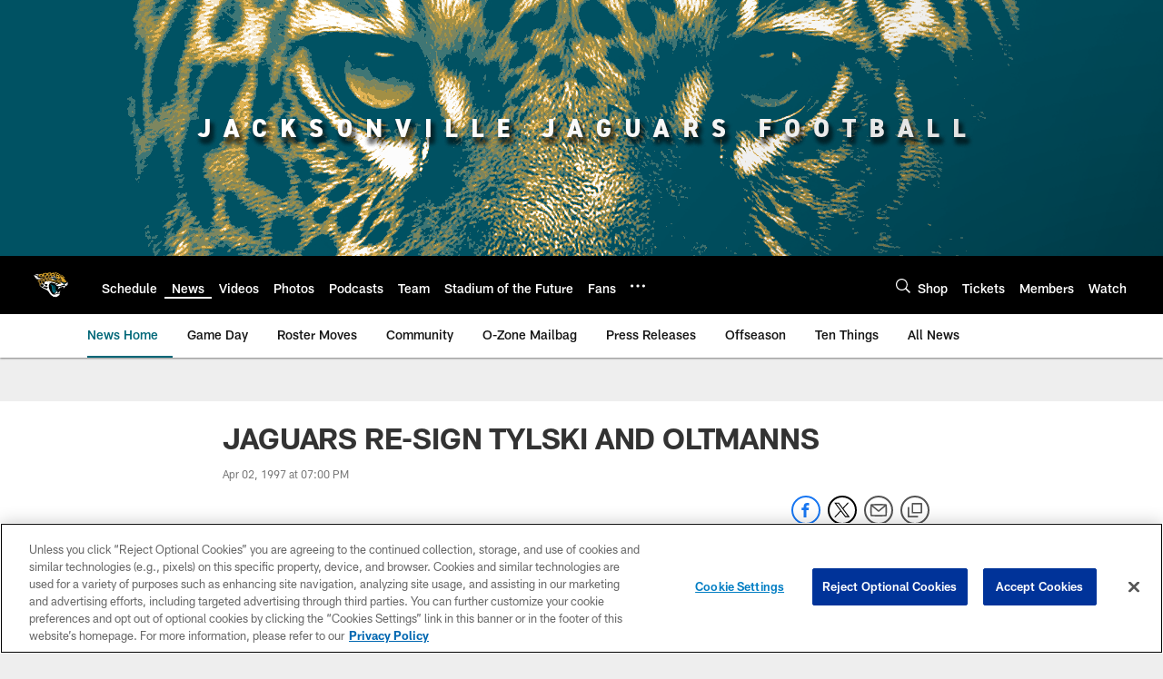

--- FILE ---
content_type: text/html; charset=utf-8
request_url: https://www.google.com/recaptcha/api2/aframe
body_size: 269
content:
<!DOCTYPE HTML><html><head><meta http-equiv="content-type" content="text/html; charset=UTF-8"></head><body><script nonce="3KsxDTqNsMVgBBXsCmLjYg">/** Anti-fraud and anti-abuse applications only. See google.com/recaptcha */ try{var clients={'sodar':'https://pagead2.googlesyndication.com/pagead/sodar?'};window.addEventListener("message",function(a){try{if(a.source===window.parent){var b=JSON.parse(a.data);var c=clients[b['id']];if(c){var d=document.createElement('img');d.src=c+b['params']+'&rc='+(localStorage.getItem("rc::a")?sessionStorage.getItem("rc::b"):"");window.document.body.appendChild(d);sessionStorage.setItem("rc::e",parseInt(sessionStorage.getItem("rc::e")||0)+1);localStorage.setItem("rc::h",'1769884145367');}}}catch(b){}});window.parent.postMessage("_grecaptcha_ready", "*");}catch(b){}</script></body></html>

--- FILE ---
content_type: text/javascript; charset=utf-8
request_url: https://auth-id.jaguars.com/accounts.webSdkBootstrap?apiKey=4_djXtkbtm_f3iTz5mq44Gpg&pageURL=https%3A%2F%2Fwww.jaguars.com%2Fnews%2Fjaguars-re-sign-tylski-and-oltmanns-5846366&sdk=js_latest&sdkBuild=18435&format=json
body_size: 419
content:
{
  "callId": "019c1550c5a57724bd1cfaf9f2064d8b",
  "errorCode": 0,
  "apiVersion": 2,
  "statusCode": 200,
  "statusReason": "OK",
  "time": "2026-01-31T18:29:00.975Z",
  "hasGmid": "ver4"
}